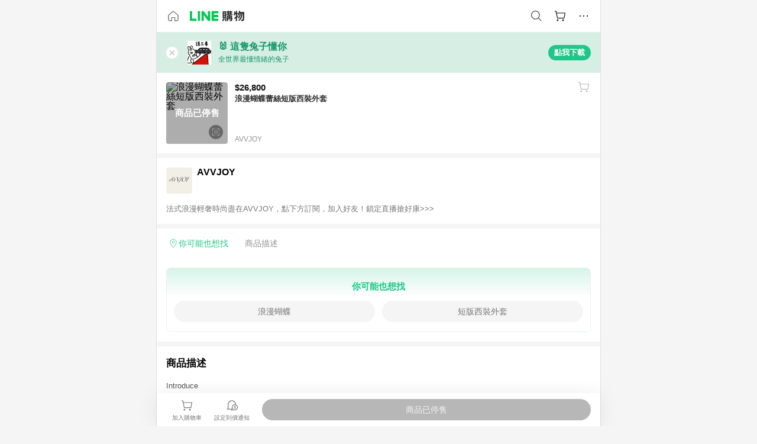

--- FILE ---
content_type: text/html;charset=utf-8
request_url: https://buy.line.me/product/340051/40995887?keyword=%E7%9F%AD%E7%89%88+%E8%A5%BF%E8%A3%9D%E5%A4%96%E5%A5%97
body_size: 13902
content:
<!DOCTYPE html><html  lang="zh-Hant" class="chrome"><head><meta charset="utf-8">
<meta name="viewport" content="width=device-width, initial-scale=1.0, maximum-scale=1.0, user-scalable=0, viewport-fit=cover">
<title>浪漫蝴蝶蕾絲短版西裝外套推薦 | AVVJOY | LINE購物</title>
<link rel="preconnect" href="https://shopping.line-scdn.net">
<link rel="preconnect" href="https://obs.line-scdn.net">
<link rel="preconnect" href="https://buy-obs.line-scdn.net">
<link integrity="sha384-RRbhlMlOgLB9ZDHCBHLAd7vR3y6cAMI5qlt1Lf4stEpK5p86whH24fMxQuIlWAmr" rel="stylesheet" href="/assets/style.B5luz4J9.css" crossorigin>
<link rel="preload" as="image" href="https://shopping.line-scdn.net/0hcznQ9-qjPFVTKC_r6upDAg11ICQ7XmVCLBAmdyRtfDclGTJWMClyWypfJjcIQjB_M0o1SClUajUhaHh4MC57WARDYgQbbyBTJBs2TA9bJDY1ZH9oJDovYxMpKw/w360">
<link integrity="sha384-H06V2BNTmfZObEaPR1ALgzdp1WP75mdyYCQ1DzzwQxnqMygAkXNZTZihs8YbJHct" rel="modulepreload" as="script" crossorigin href="/assets/D9QUfhx1.js">
<link integrity="sha384-z8fdcEs82Z9VbHdlohRAbWwrZbuOZ1FZWE0BeAnWajfO+Kln0OfcwCVEhfeLl7FJ" rel="modulepreload" as="script" crossorigin href="/assets/CJifafDl.js">
<link integrity="sha384-EpZkfWsBPYLQt88oUFaa63kWrxgNeAuFfDrvUtwExPdrDfXEGLgildCKLKajfaxt" rel="modulepreload" as="script" crossorigin href="/assets/BRVHw9_s.js">
<link integrity="sha384-Y5UcckpErxEuFfM7Sl3Etjcicr7T2R6hMtPhJMjAzeB4wEN8kfDcA3lBconvZg4u" rel="modulepreload" as="script" crossorigin href="/assets/Bc3qEXj0.js">
<link integrity="sha384-EmQIoNeQxnmHzCZidFZNi86Ee2OGxldOC71/6PGEuynppIms8hKZprGY7nhkTWsw" rel="modulepreload" as="script" crossorigin href="/assets/ocHzyIwC.js">
<link integrity="sha384-c88OqDlnmkOIrBYB0ixNHoJ9zQbGG432CB+EUJluRi5PXeQSMUrDCOIVOWxStqSC" rel="modulepreload" as="script" crossorigin href="/assets/DsY3ErVd.js">
<link integrity="sha384-1zdu/GiWiASSYFj0Dtv29ME0tZHGeeL3C1O4UdmJtRyZH56LwhzM3CQhvKZ5O7UM" rel="modulepreload" as="script" crossorigin href="/assets/HV3D5lod.js">
<link integrity="sha384-mLgTZYoRV69m7DsvOWcBUIOEcguI8RaMgoQJujymdHqYvV8ctVp5YyYGPyp/jYge" rel="modulepreload" as="script" crossorigin href="/assets/BHw9w9sM.js">
<link integrity="sha384-VbO4+EFwpYmyYLskueBKrF61TpEIlcIc2y91YEhf5Cq6Rh7WjfEXySry2BFo1DPh" rel="modulepreload" as="script" crossorigin href="/assets/4KTPYc66.js">
<link integrity="sha384-EM/+MD8vUfFdk4mR7a11+1YFWJIMtInKiICSirpJWbu0Gm8PFPJGJ3uPjIvAjl5Y" rel="modulepreload" as="script" crossorigin href="/assets/A7pdzCvD.js">
<link integrity="sha384-S0jPJg5fN7el1yK3WyUBdRWW81TxfGcUjIL7saKxD2V1F434nDt8tdKKIwjWSqMx" rel="modulepreload" as="script" crossorigin href="/assets/BrtczYKr.js">
<link integrity="sha384-6hh+pAb+yyz6a+fmOL0h7Pv7sO5y0bEF2wRPiUr3M8avWrxUrBgUQYdfIUrP5Ex1" rel="modulepreload" as="script" crossorigin href="/assets/Du-0PFd_.js">
<link integrity="sha384-xZuwEwoZSK1dzeLTy9jUxmLw22sryhCrirMq/+eVfPt6qwKDNE3rhB5v6M/eXFmL" rel="modulepreload" as="script" crossorigin href="/assets/CQy-4ooD.js">
<link integrity="sha384-F85Xa+LiPmOQHfmQWKhAXI//6iZTArcngkzjdc/e29w2RRhdb8NsP4z+GGp2iO5g" rel="modulepreload" as="script" crossorigin href="/assets/DsapwRds.js">
<link integrity="sha384-MZxJMoJH75/+Ojx4ki0Rg5IBlsvw10qNG8wukyCoMjWiIYjTTIGjDcQfr5vsO/7L" rel="modulepreload" as="script" crossorigin href="/assets/BWo-x0dm.js">
<link integrity="sha384-3ZjYyhRUB3kgAHSawYOtLw+EhwWUZcaIjqqyE0h9xsNHdmbnHgQnO8msHLjA6Hyl" rel="modulepreload" as="script" crossorigin href="/assets/5RSQ7hN8.js">
<link integrity="sha384-mbCuctK2k7xoX7mLrNzfwjcf/PjtDmlEz8895Pl+s5OljkbFKMLxlOZYDiRKyfBo" rel="modulepreload" as="script" crossorigin href="/assets/C9GZpeN-.js">
<link integrity="sha384-ulDPMqSqtQIG21OLPePuP8uRgdCkBV+S3QGtFJXzH1fL38tfNGqlR788aczUdHKO" rel="modulepreload" as="script" crossorigin href="/assets/3s6Ar3fY.js">
<link integrity="sha384-w72aUpRE+q9USmWbKTvVU29NoK2Uujo22lk7YuIO2WWRZurdfU8JBd+n1/Hn+Ldi" rel="modulepreload" as="script" crossorigin href="/assets/D4Xwuvqs.js">
<link integrity="sha384-GEsRkuHIxdiZDSA1r3YgP0m2YSeBOd0FfWiJ+Gs+9inlrRgbuNFDpCpTqq2ZnjTK" rel="modulepreload" as="script" crossorigin href="/assets/DGlww-Qj.js">
<link integrity="sha384-opTVLu6VS+vYEkrBBn6ovyUf+Ajlitbw8svsUyvGL05pElD+zwZxdW9qQZEQfKQV" rel="modulepreload" as="script" crossorigin href="/assets/DUHc9exq.js">
<link integrity="sha384-w5vEkeCoKOkEYpTDv5MC4VpbMlTGTLMZk1NW0QP64jhwRa1/KkeuCgVV1R0NnaLI" rel="modulepreload" as="script" crossorigin href="/assets/D1yNY8SZ.js">
<link integrity="sha384-p0SG5Hi7O1rhjx2mAQVLTbdCTb8CYY1JjAl57QsNyd0Gb0Dex+p0+ehbZemrPwEX" rel="modulepreload" as="script" crossorigin href="/assets/Dq4DM7B4.js">
<link integrity="sha384-VrduCxmz1e04vHpq9wP2YP49wPtLchFeebyot+D1JiRJPtEyRzRaxZsu+zXGCG/b" rel="modulepreload" as="script" crossorigin href="/assets/BrPHMzF7.js">
<link integrity="sha384-dOQ4cuo5cHQSrcak4dYJkcOtRulM6EOMBZlB152oRZSTsg7r6PTFpJofohPmWp7f" rel="modulepreload" as="script" crossorigin href="/assets/34TD_PPe.js">
<link integrity="sha384-UmVBhL8EZKURTQd0yuh9/ucqzjuKr8bfRGxRdOsG829eUdACBxcuIVFi9FIfsweZ" rel="modulepreload" as="script" crossorigin href="/assets/BcYFXwwb.js">
<link integrity="sha384-C7Jm2mgDd4tmk8luxh0xtOKF6ItHL3MYv04nA+NVDWO3jNCYiAXKIB30VTbiAdJA" rel="modulepreload" as="script" crossorigin href="/assets/B1GycNi2.js">
<link integrity="sha384-XhsVRS6NqRQjhvJ3IGRwnX2M0lbru+M9Jpw4KMcJETMu5Co4H8GO+G9++KIzwB58" rel="modulepreload" as="script" crossorigin href="/assets/BbeRj8oU.js">
<link integrity="sha384-EFaa2K2YoCKbg16MJXH4hmT53sQWEmzksozrjL9cogVQGm7babEL/fWROajb5ImK" rel="modulepreload" as="script" crossorigin href="/assets/CuTSBGhD.js">
<script src="https://static.line-scdn.net/liff/edge/2/sdk.js" defer data-hid="liff"></script>
<link rel="prefetch" as="image" type="image/png" href="/assets/ico-AIPrice--light.DBIYnsEs.png">
<link rel="prefetch" as="image" type="image/png" href="/assets/ico-AIPrice--dark.C7eYdi9Z.png">
<link rel="prefetch" as="image" type="image/png" href="/assets/ico-social108-line.Kg5Ad751.png">
<link rel="prefetch" as="image" type="image/png" href="/assets/ico-social108-fb.t9leBe85.png">
<link rel="prefetch" as="image" type="image/png" href="/assets/ico-social108-url.k_GOwe6c.png">
<link rel="prefetch" as="image" type="image/svg+xml" href="/assets/ico-navbar-home--black.rvetcKm_.svg">
<link rel="prefetch" as="image" type="image/svg+xml" href="/assets/ico-glass.B9b_u7qf.svg">
<link rel="prefetch" as="image" type="image/svg+xml" href="/assets/ico-product-like--black.R8gay-KN.svg">
<link rel="prefetch" as="image" type="image/svg+xml" href="/assets/ico-clock.CRfZodhE.svg">
<link rel="prefetch" as="image" type="image/png" href="/assets/favorite_img1.Dpi7Wrpc.png">
<link rel="prefetch" as="image" type="image/png" href="/assets/img-shoppingCart.2pyXJ4-e.png">
<link rel="prefetch" as="image" type="image/svg+xml" href="/assets/loading.D9q3AnIC.svg">
<link rel="prefetch" as="image" type="image/svg+xml" href="/assets/loading_big.Cu1Hp-nL.svg">
<link rel="prefetch" as="image" type="image/svg+xml" href="/assets/loading_white.CPnzDYu_.svg">
<link rel="prefetch" as="image" type="image/svg+xml" href="/assets/loading_white_big.BWd4BJ3W.svg">
<link rel="prefetch" as="image" type="image/png" href="/assets/img-error.DwjqFPrn.png">
<link rel="prefetch" as="image" type="image/png" href="/assets/img-priceTrackerTutorial--step1.CCKIm-vN.png">
<link rel="prefetch" as="image" type="image/png" href="/assets/img-priceTrackerTutorial--step2.DYym_dnR.png">
<link rel="prefetch" as="image" type="image/png" href="/assets/img-priceTrackerTutorial--step3.BYe8Y216.png">
<link rel="prefetch" as="image" type="image/png" href="/assets/img-priceTrackerTutorial--step4.C4vthmjI.png">
<link rel="prefetch" as="image" type="image/png" href="/assets/img-tips-transferinfo.ElFsZNPa.png">
<link rel="prefetch" as="image" type="image/png" href="/assets/ico-tutorial-linepoints.DxmGtkDv.png">
<link rel="prefetch" as="image" type="image/png" href="/assets/ico-tutorial-lowprice.BY6GCV4e.png">
<link rel="prefetch" as="image" type="image/png" href="/assets/ico-tutorial-savemoney.DuUdrL5v.png">
<link rel="prefetch" as="image" type="image/png" href="/assets/ico-tutorial-benefit.T1eTBBAv.png">
<link rel="prefetch" as="image" type="image/png" href="/assets/img-linepoint-step1.BQkKHcGR.png">
<link rel="prefetch" as="image" type="image/png" href="/assets/img-linepoint-step2.DoDZehq4.png">
<link rel="prefetch" as="image" type="image/png" href="/assets/img-linepoint-step3.DqhkqNI8.png">
<link rel="prefetch" as="image" type="image/png" href="/assets/img-tutorial-angpauinfo.C691D31o.png">
<link rel="prefetch" as="image" type="image/png" href="/assets/img-angpau-step1.Choa-Nah.png">
<link rel="prefetch" as="image" type="image/png" href="/assets/img-angpau-step2.fOOUmOrQ.png">
<link rel="prefetch" as="image" type="image/png" href="/assets/img-angpau-step3.DXVOzogX.png">
<link rel="prefetch" as="image" type="image/png" href="/assets/img-angpau-step4.hBrkGnJz.png">
<link rel="prefetch" as="image" type="image/png" href="/assets/ico-tutorialHongbao.DGh0-HQ3.png">
<link rel="prefetch" as="image" type="image/png" href="/assets/img-tutorial-missioninfo.C-SATwqO.png">
<link rel="prefetch" as="image" type="image/png" href="/assets/ico-tutorialMission.DfTvKlPf.png">
<link rel="prefetch" as="image" type="image/png" href="/assets/img-tips-quota.VCNhqGxs.png">
<link rel="prefetch" as="image" type="image/png" href="/assets/img-tutorial-monthlybuyinfo.BOFEwRbW.png">
<link rel="prefetch" as="image" type="image/png" href="/assets/ico-tutorial-monthlybuyCart.qZCLjCL2.png">
<link rel="prefetch" as="image" type="image/png" href="/assets/ico-tutorial-monthlybuyCheck.CUtUT1Rq.png">
<link rel="prefetch" as="image" type="image/png" href="/assets/img-monthlybuy-step1.cqlPuECQ.png">
<link rel="prefetch" as="image" type="image/png" href="/assets/img-monthlybuy-step2.BDi3eOp1.png">
<link rel="prefetch" as="image" type="image/png" href="/assets/img-monthlybuy-step3.D7J2Pm6_.png">
<link rel="prefetch" as="image" type="image/png" href="/assets/img-monthlybuy-step4.D0_Dqac8.png">
<link rel="prefetch" as="image" type="image/png" href="/assets/ico-tutorialMonthlybuy.K1GCo0qF.png">
<link rel="prefetch" as="image" type="image/png" href="/assets/ico-tutorial-priviledge1.xvbEMEh0.png">
<link rel="prefetch" as="image" type="image/png" href="/assets/ico-tutorial-priviledge2.CCgQq_9g.png">
<link rel="prefetch" as="image" type="image/png" href="/assets/ico-tutorial-priviledge3.C4Z4uf-h.png">
<link rel="prefetch" as="image" type="image/png" href="/assets/ico-tutorial-priviledge4.DSyXnJ5T.png">
<link rel="prefetch" as="image" type="image/png" href="/assets/img-tutorial-passportinfo.BzBrDoPg.png">
<link rel="prefetch" as="image" type="image/png" href="/assets/ico-tutorialPassport.CKyw9_Hr.png">
<link rel="prefetch" as="image" type="image/svg+xml" href="/assets/img-unrecognizableProductDefault.CyRpUHyn.svg">
<link rel="prefetch" as="image" type="image/svg+xml" href="/assets/img-noCopMerchantDefault.DIDmNaBz.svg">
<link rel="prefetch" as="image" type="image/png" href="/assets/og_image.Dc0El0ue.png">
<link rel="prefetch" as="image" type="image/png" href="/assets/favicon-32x32.CERNqo6f.png">
<link rel="prefetch" as="image" type="image/png" href="/assets/favicon-16x16.DsIZ3wwF.png">
<link rel="prefetch" as="image" type="image/x-icon" href="/assets/favicon.CW2t5flA.ico">
<link rel="prefetch" as="image" type="image/png" href="/assets/apple-touch-icon.BVJpEzX5.png">
<link rel="prefetch" as="image" type="image/svg+xml" href="/assets/safari-pinned-tab.Bfe6lB9P.svg">
<link rel="prefetch" as="image" type="image/svg+xml" href="/assets/badge-parity.DoTzVVDB.svg">
<link rel="prefetch" as="image" type="image/svg+xml" href="/assets/badge-fresh.C0DVF-gn.svg">
<link rel="prefetch" as="image" type="image/svg+xml" href="/assets/badge-newStore.Cg1pHwnu.svg">
<link rel="prefetch" as="image" type="image/svg+xml" href="/assets/badge-ranking.Bk2qrM48.svg">
<link rel="prefetch" as="image" type="image/svg+xml" href="/assets/badge-rush.BTygeurn.svg">
<link rel="prefetch" as="image" type="image/svg+xml" href="/assets/badge-hotSearch.BNmm1d9W.svg">
<link rel="prefetch" as="image" type="image/svg+xml" href="/assets/badge-recommendation.CkDV9CeC.svg">
<link rel="prefetch" as="image" type="image/svg+xml" href="/assets/badge-showLowerPrice.VgEbcxW2.svg">
<link rel="prefetch" as="image" type="image/png" href="/assets/img-angpauCircle.zsfDvmnf.png">
<link rel="prefetch" as="image" type="image/svg+xml" href="/assets/ico-shoppingNoteEntry-default--black.DD5vC7JS.svg">
<link rel="prefetch" as="image" type="image/svg+xml" href="/assets/ico-shoppingNoteEntry-default--white.O30l9mZp.svg">
<link rel="prefetch" as="image" type="image/svg+xml" href="/assets/ico-shoppingBag.kJOU3R3r.svg">
<link rel="prefetch" as="image" type="image/svg+xml" href="/assets/ico-shoppingNote.CYf5R6p8.svg">
<link rel="prefetch" as="image" type="image/svg+xml" href="/assets/img-logo--colorful.D_usoKOi.svg">
<link rel="prefetch" as="image" type="image/svg+xml" href="/assets/ico-arrow--leftBlack.CnoHEo6X.svg">
<link rel="prefetch" as="image" type="image/svg+xml" href="/assets/ico-outlined-homepageBlack.D_Bu0PkT.svg">
<link rel="prefetch" as="image" type="image/svg+xml" href="/assets/ico-bell--black.rDjO1CtY.svg">
<link rel="prefetch" as="image" type="image/svg+xml" href="/assets/ico-cartDarkGray.B0_Zm9Er.svg">
<link rel="prefetch" as="image" type="image/svg+xml" href="/assets/ico-glassDeepGrey.4HBuXfpO.svg">
<link rel="prefetch" as="image" type="image/svg+xml" href="/assets/ico-menu--black.DIw2ISWO.svg">
<link rel="prefetch" as="image" type="image/svg+xml" href="/assets/ico-close--black.C0D_WCjI.svg">
<link rel="prefetch" as="image" type="image/svg+xml" href="/assets/ico-barcodeBlack.EMGqZUEa.svg">
<link rel="prefetch" as="image" type="image/svg+xml" href="/assets/img-logo--white.ws-OQZLF.svg">
<link rel="prefetch" as="image" type="image/svg+xml" href="/assets/ico-arrow--leftWhite2.DisqKg3Y.svg">
<link rel="prefetch" as="image" type="image/svg+xml" href="/assets/ico-outlined-homepageWhite.0N_nKCXb.svg">
<link rel="prefetch" as="image" type="image/svg+xml" href="/assets/ico-bell--white.As7mgZX1.svg">
<link rel="prefetch" as="image" type="image/svg+xml" href="/assets/ico-cart.BCosiCm-.svg">
<link rel="prefetch" as="image" type="image/svg+xml" href="/assets/ico-glassWhite.DjoHr4D6.svg">
<link rel="prefetch" as="image" type="image/svg+xml" href="/assets/ico-menu--white.D5XWMDLz.svg">
<link rel="prefetch" as="image" type="image/svg+xml" href="/assets/ico-close--white.BH9pt9aA.svg">
<link rel="prefetch" as="image" type="image/svg+xml" href="/assets/ico-barcodeWhite.9e_7wgQd.svg">
<link rel="prefetch" as="image" type="image/svg+xml" href="/assets/ico-close--button.DlQeO4mx.svg">
<link rel="prefetch" as="image" type="image/png" href="/assets/ico-goUp.9ngTY99_.png">
<link rel="prefetch" as="image" type="image/svg+xml" href="/assets/ico-navbar-home.pTdx6kH8.svg">
<link rel="prefetch" as="image" type="image/svg+xml" href="/assets/ico-navbar-homeOn.BXKY35o-.svg">
<link rel="prefetch" as="image" type="image/svg+xml" href="/assets/ico-navbar-brand.DSm8Mb_j.svg">
<link rel="prefetch" as="image" type="image/svg+xml" href="/assets/ico-navbar-brandOn.BGbRYYkS.svg">
<link rel="prefetch" as="image" type="image/svg+xml" href="/assets/ico-navbar-benefit.CVpFf2LJ.svg">
<link rel="prefetch" as="image" type="image/svg+xml" href="/assets/ico-navbar-benefitOn.CMjzQK5w.svg">
<link rel="prefetch" as="image" type="image/svg+xml" href="/assets/ico-navbar-special.Bv7eUmCf.svg">
<link rel="prefetch" as="image" type="image/svg+xml" href="/assets/ico-navbar-specialOn.CA8QWgEz.svg">
<link rel="prefetch" as="image" type="image/svg+xml" href="/assets/ico-navbar-account.D_JBbAaL.svg">
<link rel="prefetch" as="image" type="image/svg+xml" href="/assets/ico-navbar-accountOn.lN8Sl9dl.svg">
<link rel="prefetch" as="image" type="image/svg+xml" href="/assets/img-recommend.KMJbq0_8.svg">
<link rel="prefetch" as="image" type="image/svg+xml" href="/assets/img-totop.B59KCYmN.svg">
<link rel="prefetch" as="image" type="image/svg+xml" href="/assets/ico-arrow--left777777.CiUgt2Xu.svg">
<link rel="prefetch" as="image" type="image/png" href="/assets/ico-social50-line.BRshQTKT.png">
<link rel="prefetch" as="image" type="image/png" href="/assets/ico-social50-fb.BBsgz-Qv.png">
<link rel="prefetch" as="image" type="image/png" href="/assets/ico-social50-url.CMtwK1k1.png">
<link rel="prefetch" as="image" type="image/png" href="/assets/ico-social72-line.BEYufS0u.png">
<link rel="prefetch" as="image" type="image/png" href="/assets/ico-social72-fb.CngPcpDD.png">
<link rel="prefetch" as="image" type="image/png" href="/assets/ico-social72-url.BsnljhuG.png">
<link rel="prefetch" as="image" type="image/svg+xml" href="/assets/ico-ok.Bx9Y-ieW.svg">
<link rel="prefetch" as="image" type="image/svg+xml" href="/assets/ico-okOn.CVd3fBBN.svg">
<link rel="prefetch" as="image" type="image/svg+xml" href="/assets/ico-check-green.BLcA-ro-.svg">
<link rel="prefetch" as="image" type="image/png" href="/assets/favorite_bg.BuLA8s9V.png">
<link rel="prefetch" as="image" type="image/svg+xml" href="/assets/ico-checkedWhite.CSrkc97X.svg">
<link rel="prefetch" as="image" type="image/svg+xml" href="/assets/ico-checkedGray.Tvl1Ks0l.svg">
<link rel="prefetch" as="image" type="image/svg+xml" href="/assets/ico-loading--white.5G4YHqfR.svg">
<link rel="prefetch" as="image" type="image/svg+xml" href="/assets/ico-arrow--right.CNWSdj0U.svg">
<link rel="prefetch" as="image" type="image/svg+xml" href="/assets/ico-cartOrange.BJckGTg5.svg">
<link rel="prefetch" as="image" type="image/svg+xml" href="/assets/ico-shop--white.DULimFDL.svg">
<link rel="prefetch" as="image" type="image/png" href="/assets/img-AIpriceWithSpotLight.hjXHnhT5.png">
<link rel="prefetch" as="image" type="image/svg+xml" href="/assets/ico-calendarWhite.B-rHPhUf.svg">
<link rel="prefetch" as="image" type="image/svg+xml" href="/assets/ico-settingPriceAlertBell--white.CWhCFx-a.svg">
<link rel="prefetch" as="image" type="image/svg+xml" href="/assets/ico-arrow--rightGray.CoWdCWie.svg">
<link rel="prefetch" as="image" type="image/svg+xml" href="/assets/ico-point--green.C6QozQX8.svg">
<link rel="prefetch" as="image" type="image/svg+xml" href="/assets/ico-point--gray.CwT7ymaW.svg">
<link rel="prefetch" as="image" type="image/svg+xml" href="/assets/img-radarGreen.CN93xa6Z.svg">
<link rel="prefetch" as="image" type="image/svg+xml" href="/assets/ico-cancel--grey.y20wjKk9.svg">
<link rel="prefetch" as="image" type="image/svg+xml" href="/assets/ico-arrow--downGreen.DamuGg1d.svg">
<link rel="prefetch" as="image" type="image/svg+xml" href="/assets/ico-issueBlue.Cv_EvCnD.svg">
<link rel="prefetch" as="image" type="image/svg+xml" href="/assets/ico-settingPriceAlertBell--green.DGhGrK5M.svg">
<link rel="prefetch" as="image" type="image/svg+xml" href="/assets/ico-arrow--rightBlack.C_lxOHQh.svg">
<link rel="prefetch" as="image" type="image/svg+xml" href="/assets/ico-questionMarkGrey.EX5aKzhd.svg">
<link rel="prefetch" as="image" type="image/svg+xml" href="/assets/ico-point--white.DiQtpN6g.svg">
<link rel="prefetch" as="image" type="image/svg+xml" href="/assets/img-presentBox--green.TVcvGSjo.svg">
<link rel="prefetch" as="image" type="image/svg+xml" href="/assets/ico-exclamation-green.C22jQFzh.svg">
<link rel="prefetch" as="image" type="image/png" href="/assets/img-tutorial-newbuyerAngpau.IQc2VBXm.png">
<link rel="prefetch" as="image" type="image/png" href="/assets/ico-tutorial-newbuyerAngpau.BF2RphfN.png">
<link rel="prefetch" as="image" type="image/svg+xml" href="/assets/ico-arrow--downGreyLight.-PxCy2F4.svg">
<link rel="prefetch" as="image" type="image/png" href="/assets/img-tutorial-bannerLinepoint.DSRIAVpU.png">
<link rel="prefetch" as="image" type="image/svg+xml" href="/assets/ico-arrow--downGreyDeep.Dy_jgCzs.svg">
<link rel="prefetch" as="image" type="image/png" href="/assets/img-tutorialTopimg.BVwuYd1V.png">
<link rel="prefetch" as="image" type="image/svg+xml" href="/assets/ico-trashCanRed.DFMeqfHR.svg">
<link rel="prefetch" as="image" type="image/svg+xml" href="/assets/img-loading.DAd8vyWK.svg">
<link rel="prefetch" as="image" type="image/svg+xml" href="/assets/ico-photo000000.5FvFntbr.svg">
<link rel="prefetch" as="image" type="image/svg+xml" href="/assets/ico-pen000000.DBRHNis3.svg">
<link rel="prefetch" as="image" type="image/svg+xml" href="/assets/ico-tag000000.Denfp1DR.svg">
<link rel="prefetch" as="image" type="image/svg+xml" href="/assets/ico-dollar000000.BBxnChPV.svg">
<link rel="prefetch" as="image" type="image/svg+xml" href="/assets/ico-cancelWhiteA20.6tHz8eS3.svg">
<link rel="prefetch" as="image" type="image/svg+xml" href="/assets/ico-arrow--down111111bold.DB1gtSeb.svg">
<link rel="prefetch" as="image" type="image/svg+xml" href="/assets/ico-exclamationMarkGrey.CEgQ3w61.svg">
<link rel="prefetch" as="image" type="image/svg+xml" href="/assets/ico-creditCard.MO3Wkm5M.svg">
<link rel="prefetch" as="image" type="image/svg+xml" href="/assets/ico-user.D7s6ESw9.svg">
<link rel="prefetch" as="image" type="image/svg+xml" href="/assets/ico-coinBlack.Ct9QrHk9.svg">
<link rel="prefetch" as="image" type="image/svg+xml" href="/assets/ico-couponPercentage.CIm48I56.svg">
<link rel="prefetch" as="image" type="image/svg+xml" href="/assets/ico-signIn.RQuDDcX3.svg">
<link rel="prefetch" as="image" type="image/svg+xml" href="/assets/ico-lineDelima._tfoT26-.svg">
<link rel="prefetch" as="image" type="image/svg+xml" href="/assets/ico-creditCardWhite.BkVg_c6S.svg">
<link rel="prefetch" as="image" type="image/svg+xml" href="/assets/ico-userWhite.IJSphSZp.svg">
<link rel="prefetch" as="image" type="image/svg+xml" href="/assets/ico-coinWhite.t-RxNaGa.svg">
<link rel="prefetch" as="image" type="image/svg+xml" href="/assets/ico-couponPercentageWhite.CD6BGOfi.svg">
<link rel="prefetch" as="image" type="image/svg+xml" href="/assets/ico-signInWhite.EeTUhtJC.svg">
<link rel="prefetch" as="image" type="image/svg+xml" href="/assets/ico-lineDelimaWhite.Y-PHdCqD.svg">
<link rel="prefetch" as="image" type="image/svg+xml" href="/assets/ico-uploadImage1EC687.DaaQVrkB.svg">
<link rel="prefetch" as="image" type="image/svg+xml" href="/assets/img-notebannerBg.CsLcSsSa.svg">
<link rel="prefetch" as="image" type="image/svg+xml" href="/assets/ico-shoppingNoteBlack.BzRwSPw5.svg">
<link rel="prefetch" as="image" type="image/svg+xml" href="/assets/ico-pen949494.BZVhkxZe.svg">
<link rel="prefetch" as="image" type="image/svg+xml" href="/assets/ico-outlink111111.DD33-WtY.svg">
<link rel="prefetch" as="image" type="image/svg+xml" href="/assets/ico-arrow--right111111.q8YJKxfQ.svg">
<link rel="prefetch" as="image" type="image/svg+xml" href="/assets/ico-plus111111.m8dDflS3.svg">
<link rel="prefetch" as="image" type="image/svg+xml" href="/assets/ico-plusc8c8c8.Wh1N6N8x.svg">
<link rel="prefetch" as="image" type="image/svg+xml" href="/assets/ico-angpau.T5T0hVop.svg">
<link rel="prefetch" as="image" type="image/svg+xml" href="/assets/ico-angpauMonochrome.DhKf0X6A.svg">
<link rel="prefetch" as="image" type="image/svg+xml" href="/assets/ico-rewardMission.CqGtjBsp.svg">
<link rel="prefetch" as="image" type="image/svg+xml" href="/assets/icon_missionDisable.BO9SDy4V.svg">
<link rel="prefetch" as="image" type="image/svg+xml" href="/assets/ico-penC8C8C8.Do7VrS4u.svg">
<link rel="prefetch" as="image" type="image/svg+xml" href="/assets/ico-okFF5B57.ClNzYsMv.svg">
<link rel="prefetch" as="image" type="image/png" href="/assets/bg-hotSearch-right.DrLYAb6T.png">
<link rel="prefetch" as="image" type="image/png" href="/assets/bg-hotSearch-left.BPZujni4.png">
<link rel="prefetch" as="script" crossorigin href="/assets/URHNVWlD.js">
<link rel="prefetch" as="script" crossorigin href="/assets/BGuUxEhy.js">
<link rel="prefetch" as="script" crossorigin href="/assets/ubTdzax2.js">
<link rel="prefetch" as="script" crossorigin href="/assets/DayJJwqV.js">
<link rel="prefetch" as="script" crossorigin href="/assets/BXZcsJlh.js">
<link rel="prefetch" as="script" crossorigin href="/assets/D6dj2eE7.js">
<link rel="prefetch" as="script" crossorigin href="/assets/BcAaGpei.js">
<link rel="prefetch" as="script" crossorigin href="/assets/D1aqi_NQ.js">
<link rel="prefetch" as="script" crossorigin href="/assets/BNF_aRAY.js">
<link rel="prefetch" as="script" crossorigin href="/assets/CK3-thgt.js">
<link rel="prefetch" as="image" type="image/svg+xml" href="/assets/ico-navbar-categoryOn.BT6ruzlk.svg">
<link rel="prefetch" as="image" type="image/svg+xml" href="/assets/img-angpau.FmLdLkvD.svg">
<link rel="prefetch" as="image" type="image/svg+xml" href="/assets/img-lowerPriceText.B9sycJ2j.svg">
<link rel="prefetch" as="image" type="image/svg+xml" href="/assets/img-allFullStamp.BKwEGvce.svg">
<link rel="prefetch" as="image" type="image/png" href="/assets/badge-bestTiming.CXJDr1_1.png">
<link rel="prefetch" as="image" type="image/svg+xml" href="/assets/ico-bell--grey.CVZtyURQ.svg">
<link rel="prefetch" as="image" type="image/svg+xml" href="/assets/ico-bell--green.BjLIXZQX.svg">
<link rel="prefetch" as="image" type="image/gif" href="/assets/img-badgeBg.GFu2V2pV.gif">
<link rel="prefetch" as="image" type="image/png" href="/assets/ico-entryAngpau.BY7xqj1H.png">
<link rel="prefetch" as="image" type="image/png" href="/assets/ico-entryFirstTimerBuy.CSKtfg0q.png">
<link rel="prefetch" as="image" type="image/png" href="/assets/ico-entryRegularShopping.iBG3AS9F.png">
<link rel="prefetch" as="image" type="image/png" href="/assets/rank_1.DGWx_WX6.png">
<link rel="prefetch" as="image" type="image/png" href="/assets/rank_2.BZoQ1Ylf.png">
<link rel="prefetch" as="image" type="image/png" href="/assets/rank_3.D4miq1ro.png">
<link rel="prefetch" as="image" type="image/png" href="/assets/rank_4.CZlnCNsm.png">
<link rel="prefetch" as="image" type="image/png" href="/assets/rank_5.CHTRhhzc.png">
<link rel="prefetch" as="image" type="image/png" href="/assets/rank_6.xT_aAa5U.png">
<link rel="prefetch" as="image" type="image/png" href="/assets/rank_7.BhBPxHHN.png">
<link rel="prefetch" as="image" type="image/png" href="/assets/rank_8.BWY3qQi4.png">
<link rel="prefetch" as="image" type="image/png" href="/assets/rank_9.CX4IY0_P.png">
<link rel="prefetch" as="image" type="image/png" href="/assets/rank_10.ByWKecS-.png">
<link rel="prefetch" as="image" type="image/png" href="/assets/badge-waitBePaid.D6A37hwP.png">
<link rel="prefetch" as="image" type="image/svg+xml" href="/assets/badge-commercial.DH5N_pEF.svg">
<link rel="prefetch" as="image" type="image/svg+xml" href="/assets/ico-fire.DUEfKXq5.svg">
<link rel="prefetch" as="image" type="image/png" href="/assets/ico-cart-like--heartbeat.BhSG233-.png">
<link rel="prefetch" as="image" type="image/png" href="/assets/ico-product-like--heartbeat.DLzkncHw.png">
<link rel="prefetch" as="image" type="image/svg+xml" href="/assets/ico-shoppingNoteB7B7B7.BhHnpug5.svg">
<link rel="prefetch" as="image" type="image/svg+xml" href="/assets/ico-shoppingNote--selected.DZluD8K6.svg">
<link rel="prefetch" as="image" type="image/svg+xml" href="/assets/ico-shoppingNote777777.CblRvGvO.svg">
<link rel="prefetch" as="image" type="image/svg+xml" href="/assets/ico-product-like.xTa1aUAx.svg">
<link rel="prefetch" as="image" type="image/svg+xml" href="/assets/ico-product-liked.CuLQs_Nv.svg">
<link rel="prefetch" as="image" type="image/svg+xml" href="/assets/ico-product-like--white.D0MeNH-k.svg">
<link rel="prefetch" as="image" type="image/svg+xml" href="/assets/ico-cartGray.CWkBJ-Sp.svg">
<link rel="prefetch" as="image" type="image/svg+xml" href="/assets/ico-cartBlack--bottom.BUej1hUO.svg">
<link rel="prefetch" as="image" type="image/svg+xml" href="/assets/ico-cartOrange--bottom.B5ZBhwRt.svg">
<link rel="prefetch" as="image" type="image/svg+xml" href="/assets/badge-store--boxType.B9MdYrIc.svg">
<link rel="prefetch" as="image" type="image/svg+xml" href="/assets/badge-store.BxS3T5LF.svg">
<link rel="prefetch" as="image" type="image/svg+xml" href="/assets/badge-gift--boxType.D_d51sJ0.svg">
<link rel="prefetch" as="image" type="image/svg+xml" href="/assets/badge-gift.S-K2wspb.svg">
<link rel="prefetch" as="image" type="image/svg+xml" href="/assets/ico-shoppingLens.oyB_I5Qj.svg">
<link rel="prefetch" as="image" type="image/svg+xml" href="/assets/ico-share.C3pSXDao.svg">
<link rel="prefetch" as="image" type="image/svg+xml" href="/assets/ico-addFriend.Ums4xyGk.svg">
<link rel="prefetch" as="image" type="image/svg+xml" href="/assets/ico-settingPriceAlertBell--grey.8YI4mhGV.svg">
<link rel="prefetch" as="image" type="image/svg+xml" href="/assets/ico-editPriceAlertBell--green.yx0w76OW.svg">
<link rel="prefetch" as="image" type="image/svg+xml" href="/assets/badge-direct.-_MmXx0U.svg">
<link rel="prefetch" as="image" type="image/svg+xml" href="/assets/line_payWhite.CeF-mufA.svg">
<link rel="prefetch" as="image" type="image/svg+xml" href="/assets/line_loginWhite.ChpHW_Sp.svg">
<link rel="prefetch" as="image" type="image/svg+xml" href="/assets/line_pointWhite.Bv3Y4AZB.svg">
<link rel="prefetch" as="image" type="image/svg+xml" href="/assets/ico-ai.BbwD8uvP.svg">
<link rel="prefetch" as="image" type="image/svg+xml" href="/assets/ico-point--grey.Dg8b4yyB.svg">
<link rel="prefetch" as="image" type="image/png" href="/assets/img-bestPriceBadge--short.Cc856gG1.png">
<link rel="prefetch" as="image" type="image/png" href="/assets/img-bestPriceBadge.fRPGm0dd.png">
<link rel="prefetch" as="image" type="image/png" href="/assets/ico-ai.ZVJ4hbF3.png">
<link rel="prefetch" as="image" type="image/svg+xml" href="/assets/ico-checkedGreen--bold.DzVb0O_a.svg">
<link rel="prefetch" as="image" type="image/svg+xml" href="/assets/ico-arrow--downWhite.CbCo2gZi.svg">
<link rel="prefetch" as="image" type="image/svg+xml" href="/assets/ico-landmarkWhite.DxGMDzlf.svg">
<link rel="prefetch" as="image" type="image/svg+xml" href="/assets/ico-landmarkGreen.C0v04Ctn.svg">
<link rel="prefetch" as="image" type="image/svg+xml" href="/assets/ico-landmarkBlue.CwEOCby7.svg">
<link rel="prefetch" as="image" type="image/svg+xml" href="/assets/ico-arrow--downBlue.C20Tikic.svg">
<link rel="prefetch" as="image" type="image/svg+xml" href="/assets/ico-arrow--rightGrayBold.D4AV8bOv.svg">
<link rel="prefetch" as="image" type="image/svg+xml" href="/assets/badge-media.BplkG1D_.svg">
<link rel="prefetch" as="image" type="image/svg+xml" href="/assets/badge-popular.B5YAjv1y.svg">
<link rel="prefetch" as="image" type="image/svg+xml" href="/assets/ico-eye--gray.BrDiTyri.svg">
<script data-hid="APOLLO_STATE">window.__APOLLO_STATE__ = {"ROOT_QUERY":{"__typename":"Query","activeOMOEvent":null,"clientConfig":{"__typename":"ClientConfig","enableExtensionPage":true,"disableGoogleSearch":false,"enableGA4EventToApp":false,"enableBestPriceFinderPage":true},"seoSettings({\"path\":\"https://buy.line.me/product/340051/40995887?keyword=%E7%9F%AD%E7%89%88+%E8%A5%BF%E8%A3%9D%E5%A4%96%E5%A5%97\"})":{"__typename":"SeoSettings","meta":null,"footer":null},"promotionBanners":[{"__typename":"PromotionBannerInfo","displayPage":"ARTICLE_PAGE","imageUrl":"https://buy-obs.line-scdn.net/0hkD-SXGwNNGsQKitXLD5LPEN-OAtvBC9peRQrE2dxa1hWRQ92fDpyDElMEQFWGRg8VxMHBWV1GlhGRRM1Rz4QDVRPHRtWRgs5eTkIRkpfCl9WUQNhfCl6Sw","title":"🐰 這隻兔子懂你","subtitle":"全世界最懂情緒的兔子","buttonText":"點我下載","buttonUrl":"https://buy.line.me/content/lineshoppingapp/"},{"__typename":"PromotionBannerInfo","displayPage":"VIDEO_PAGE","imageUrl":"https://buy-obs.line-scdn.net/0hkD-SXGwNNGsQKitXLD5LPEN-OAtvBC9peRQrE2dxa1hWRQ92fDpyDElMEQFWGRg8VxMHBWV1GlhGRRM1Rz4QDVRPHRtWRgs5eTkIRkpfCl9WUQNhfCl6Sw","title":"🐰 這隻兔子懂你","subtitle":"全世界最懂情緒的兔子","buttonText":"點我下載","buttonUrl":"https://buy.line.me/content/lineshoppingapp/"},{"__typename":"PromotionBannerInfo","displayPage":"PARTNER_PAGE","imageUrl":"https://buy-obs.line-scdn.net/0hkD-SXGwNNGsQKitXLD5LPEN-OAtvBC9peRQrE2dxa1hWRQ92fDpyDElMEQFWGRg8VxMHBWV1GlhGRRM1Rz4QDVRPHRtWRgs5eTkIRkpfCl9WUQNhfCl6Sw","title":"🐰 這隻兔子懂你","subtitle":"全世界最懂情緒的兔子","buttonText":"點我下載","buttonUrl":"https://buy.line.me/content/lineshoppingapp/"},{"__typename":"PromotionBannerInfo","displayPage":"PRODUCT_PAGE","imageUrl":"https://buy-obs.line-scdn.net/0hkD-SXGwNNGsQKitXLD5LPEN-OAtvBC9peRQrE2dxa1hWRQ92fDpyDElMEQFWGRg8VxMHBWV1GlhGRRM1Rz4QDVRPHRtWRgs5eTkIRkpfCl9WUQNhfCl6Sw","title":"🐰 這隻兔子懂你","subtitle":"全世界最懂情緒的兔子","buttonText":"點我下載","buttonUrl":"https://buy.line.me/content/lineshoppingapp/"},{"__typename":"PromotionBannerInfo","displayPage":"PRICE_PAGE","imageUrl":"https://buy-obs.line-scdn.net/0hkD-SXGwNNGsQKitXLD5LPEN-OAtvBC9peRQrE2dxa1hWRQ92fDpyDElMEQFWGRg8VxMHBWV1GlhGRRM1Rz4QDVRPHRtWRgs5eTkIRkpfCl9WUQNhfCl6Sw","title":"🐰 這隻兔子懂你","subtitle":"全世界最懂情緒的兔子","buttonText":"點我下載","buttonUrl":"https://buy.line.me/content/lineshoppingapp/"}],"product({\"shopId\":340051,\"shopProductId\":\"40995887\"})":{"__typename":"Product","id":"340051/40995887","shopProductId":"40995887","description":"使用高訂技術三層次推疊的浪漫蝴蝶與花布料加上滌蕾絲透視3D立裁結構集時尚與溫柔於一身","url":"https://buy.line.me/product/340051/40995887","outlinkUrl":"https://buy.line.me/t/?data=[base64]","name":"浪漫蝴蝶蕾絲短版西裝外套","imageUrl":"https://shopping.line-scdn.net/0hcznQ9-qjPFVTKC_r6upDAg11ICQ7XmVCLBAmdyRtfDclGTJWMClyWypfJjcIQjB_M0o1SClUajUhaHh4MC57WARDYgQbbyBTJBs2TA9bJDY1ZH9oJDovYxMpKw","discount":0,"price":26800,"specialPrice":26800,"point":{"__typename":"Point","amount":0,"eventMessage":"","bonusAmountForApp":null,"calculatedAmount":0},"calculatedPoint({\"ignoreShowEstimatedPoint\":true})":0,"status":"DISCONTINUED","relatedComparisonId":null,"lowPriceType":null,"priceDifference":null,"priceChart":null,"categoryInfo":[],"rewardCountdownEndTime":null,"similarHybridProducts({\"limit\":30})":[],"sameCategoryHybridProducts({\"limit\":30})":[],"merchantDetail":{"__typename":"Merchant","merchantId":880048178616,"shopId":340051,"name":"AVVJOY","url":"https://buy.line.me/u/partner/880048178616","imageUrl":"https://buy-obs.line-scdn.net/0h9AZPMPolZm5nKXLlrNMZOUF9ag4YB31sDhd5FhxxbTBKHiUwXEYsDEEtPVxLGCg6X04pAEEvP11NGWQ4WkwgXBchbQ","description":"法式浪漫輕奢時尚盡在AVVJOY，點下方訂閱，加入好友！鎖定直播搶好康\u003e\u003e\u003e","linePay":false,"lineLogin":false,"lineBadge":false,"displayPoints":[0],"showPointAmount":true,"showEstimatedPoint":true,"vendorType":"BROADCAST"},"catalogDescription":"\u003ctable style=\"width:100%\"\u003e\u003ctbody\u003e\u003ctr\u003e\u003ctd\u003e\u003cp\u003eIntroduce\u003c/p\u003e\u003cp\u003e使用高訂技術\u003c/p\u003e\u003cp\u003e三層次推疊的浪漫蝴蝶與花布料\u003c/p\u003e\u003cp\u003e加上滌蕾絲透視3D立裁結構\u003c/p\u003e\u003cp\u003e集時尚與溫柔於一身\u003c/p\u003e\u003cp\u003e \u003c/p\u003e\u003cp\u003eDesign\u003c/p\u003e\u003cp\u003e領口的蝴蝶立體設計\u003c/p\u003e\u003cp\u003e好似把春天穿在身上\u003c/p\u003e\u003cp\u003e蕾絲與花朵的結合\u003c/p\u003e\u003cp\u003e盡顯優雅氣質\u003c/p\u003e\u003c/td\u003e\u003c/tr\u003e\u003ctr\u003e\u003ctd\u003e\u003cimg style=\"display:none\" /\u003e\u003c/td\u003e\u003c/tr\u003e\u003c/tbody\u003e\u003c/table\u003e\u003cimg src=\"//cdn.cybassets.com/s/files/19701/ckeditor/pictures/a828b45b-ec82-499f-af2a-caa36d2664c5.jpg\" /\u003e\u003cimg src=\"//cdn.cybassets.com/s/files/19701/ckeditor/pictures/1f27084d-ec0e-4fd1-a176-19e162deaa33.jpg\" /\u003e\u003cimg src=\"//cdn.cybassets.com/s/files/19701/ckeditor/pictures/c2324d70-7b6d-48e8-be38-9a8391e5059b.jpg\" /\u003e\u003cimg src=\"//cdn.cybassets.com/s/files/19701/ckeditor/pictures/7481ac91-5283-41a5-a527-dbd71779714b.jpg\" /\u003e\u003cimg src=\"//cdn.cybassets.com/s/files/19701/ckeditor/pictures/3111b284-00a9-439e-912f-1000e418e0b9.jpg\" /\u003e","productType":"normal"},"extendedWords({\"queryString\":\"浪漫蝴蝶蕾絲短版西裝外套\"})":["浪漫蝴蝶","短版西裝外套"],"searchSuggestionV2({\"queryString\":\"短版 西裝外套\"})":{"__typename":"SearchSuggestionV2","suggestion":[]}}}</script>
<meta property="og:site_name" content="LINE購物">
<meta property="og:url" content="https://buy.line.me/product/340051/40995887">
<meta property="twitter:site" content="LINE購物">
<meta property="twitter:creator" content="LINE購物">
<meta name="apple-mobile-web-app-capable" content="yes">
<meta name="mobile-web-app-capable" content="yes">
<meta name="apple-mobile-web-app-status-bar-style" content="black-translucent">
<meta name="apple-mobile-web-app-title" content="LINE購物">
<meta name="application-name" content="LINE購物">
<meta name="msapplication-TileColor" content="#1ec587">
<meta name="format-detection" content="telephone=no">
<meta name="line-shopping:build" content="release-2669_1-3d3dafee">
<meta property="og:title" content="浪漫蝴蝶蕾絲短版西裝外套推薦 | AVVJOY | LINE購物">
<meta property="twitter:title" content="浪漫蝴蝶蕾絲短版西裝外套推薦 | AVVJOY | LINE購物">
<meta name="description" content="浪漫蝴蝶蕾絲短版西裝外套哪裡買？LINE購物幫你貨比800家，提供AVVJOY惠價格、歷史低價、LINE POINTS點數回饋，與其他賣場的同款比價資訊！關於商品資訊使用高訂技術三層次推疊的浪漫蝴蝶與花布料加上滌蕾絲透視3D立裁結構集時尚與溫柔於一身...">
<meta property="og:description" content="浪漫蝴蝶蕾絲短版西裝外套哪裡買？LINE購物幫你貨比800家，提供AVVJOY惠價格、歷史低價、LINE POINTS點數回饋，與其他賣場的同款比價資訊！關於商品資訊使用高訂技術三層次推疊的浪漫蝴蝶與花布料加上滌蕾絲透視3D立裁結構集時尚與溫柔於一身...">
<meta property="twitter:description" content="浪漫蝴蝶蕾絲短版西裝外套哪裡買？LINE購物幫你貨比800家，提供AVVJOY惠價格、歷史低價、LINE POINTS點數回饋，與其他賣場的同款比價資訊！關於商品資訊使用高訂技術三層次推疊的浪漫蝴蝶與花布料加上滌蕾絲透視3D立裁結構集時尚與溫柔於一身...">
<meta property="og:image" content="https://shopping.line-scdn.net/0hcznQ9-qjPFVTKC_r6upDAg11ICQ7XmVCLBAmdyRtfDclGTJWMClyWypfJjcIQjB_M0o1SClUajUhaHh4MC57WARDYgQbbyBTJBs2TA9bJDY1ZH9oJDovYxMpKw">
<meta property="twitter:image" content="https://shopping.line-scdn.net/0hcznQ9-qjPFVTKC_r6upDAg11ICQ7XmVCLBAmdyRtfDclGTJWMClyWypfJjcIQjB_M0o1SClUajUhaHh4MC57WARDYgQbbyBTJBs2TA9bJDY1ZH9oJDovYxMpKw">
<link rel="icon" type="image/png" sizes="32x32" href="/assets/favicon-32x32.CERNqo6f.png">
<link rel="icon" type="image/png" sizes="16x16" href="/assets/favicon-16x16.DsIZ3wwF.png">
<link rel="favicon" href="/assets/favicon.CW2t5flA.ico">
<link rel="apple-touch-icon" href="/assets/apple-touch-icon.BVJpEzX5.png">
<link rel="mask-icon" color="#1ec587" href="/assets/safari-pinned-tab.Bfe6lB9P.svg">
<link rel="shortcut icon" href="/assets/favicon.CW2t5flA.ico">
<link rel="canonical" href="https://buy.line.me/product/340051/40995887">
<noscript data-hid="ldp_noscript"><img height="1" width="1" style="display:none" src="https://tr.line.me/tag.gif?c_t=lap&t_id=914e837b-4ec7-47f1-97be-1f6c6fa60847&e=pv&noscript=1"></noscript>
<script type="application/ld+json" data-hid="ld+json">[{"@context":"http://schema.org/","@type":"Product","name":"浪漫蝴蝶蕾絲短版西裝外套","url":"https://buy.line.me/product/340051/40995887","productID":"40995887","image":"https://shopping.line-scdn.net/0hcznQ9-qjPFVTKC_r6upDAg11ICQ7XmVCLBAmdyRtfDclGTJWMClyWypfJjcIQjB_M0o1SClUajUhaHh4MC57WARDYgQbbyBTJBs2TA9bJDY1ZH9oJDovYxMpKw","offers":{"@type":"AggregateOffer","priceCurrency":"TWD","price":26800,"offerCount":0,"seller":{"@context":"http://schema.org","@type":"Organization","name":"AVVJOY","url":"https://buy.line.me/u/partner/880048178616","image":"https://buy-obs.line-scdn.net/0h9AZPMPolZm5nKXLlrNMZOUF9ag4YB31sDhd5FhxxbTBKHiUwXEYsDEEtPVxLGCg6X04pAEEvP11NGWQ4WkwgXBchbQ"}}},{"@context":"http://schema.org/","@type":"BreadcrumbList","itemListElement":[{"@type":"ListItem","position":1,"item":"https://buy.line.me/product/340051/40995887","name":"浪漫蝴蝶蕾絲短版西裝外套"}]}]</script>
<script integrity="sha384-H06V2BNTmfZObEaPR1ALgzdp1WP75mdyYCQ1DzzwQxnqMygAkXNZTZihs8YbJHct" type="module" src="/assets/D9QUfhx1.js" crossorigin></script></head><body><div id="__nuxt"><!--[--><div id="app" class="" style="--titlebar-height:54px;--fixed-footer-height:0px;"><header class="titleBar titleBar--dark" style="--background-color:white;--animation-progress:0;--large-sticky-top:-54px;"><div class="titleBar-upperLayer"><div class="titleBar-leftArea"><span class="titleBar-homeButton"><span></span></span><a href="/" class="titleBar-logo"><!--[--><!--]--></a></div><div class="titleBar-rightArea"><span class="hide titleBar-notificationButton"><span></span><!----></span><span class="titleBar-searchButton"><span></span></span><span class="titleBar-cartButton"><span></span><!----></span><span class="titleBar-menuButton"><span></span></span><!----><!----></div></div><div style="display:none;" class="titleBar-lowerLayer"><div class="titleBar-searchBoxArea"><span class="hide titleBar-barcodeButton"><span></span></span><div class="searchBox searchBox--dark ffLens titleBar-searchBox" style="--background-color:white;"><div class="searchBox-content"><div class="searchBox-wrapper" style="--active-index:0;" data-active-index="NaN"><!--[--><!--]--></div></div><a href="/s" class="searchBox-button"><!--[--><span>搜尋</span><!----><!--]--></a></div><span class="titleBar-searchButton--alternative"><span></span></span><!----><!----></div></div></header><a href="https://buy.line.me/content/lineshoppingapp/" class="appPromotionBanner app-appPromotionBanner"><!--[--><span class="appPromotionBanner-closeButton"></span><span class="appPromotionBanner-image"><img class="responsiveImg" alt="promotionBanner image" src="https://buy-obs.line-scdn.net/0hkD-SXGwNNGsQKitXLD5LPEN-OAtvBC9peRQrE2dxa1hWRQ92fDpyDElMEQFWGRg8VxMHBWV1GlhGRRM1Rz4QDVRPHRtWRgs5eTkIRkpfCl9WUQNhfCl6Sw"></span><span class="appPromotionBanner-info"><div class="appPromotionBanner-title">🐰 這隻兔子懂你</div><div class="appPromotionBanner-description">全世界最懂情緒的兔子</div></span><span class="appPromotionBanner-button">點我下載</span><!--]--></a><div class="app-pageContent"><main><div class="productPageContent wrap--topBar"><div class="productPageContent-top"><div aria-label="商品資訊" class="productInfo"><div class="productInfo-intro"><div class="productInfo-image"><div class="productInfo-img"><img class="objectFitImg" src="https://shopping.line-scdn.net/0hcznQ9-qjPFVTKC_r6upDAg11ICQ7XmVCLBAmdyRtfDclGTJWMClyWypfJjcIQjB_M0o1SClUajUhaHh4MC57WARDYgQbbyBTJBs2TA9bJDY1ZH9oJDovYxMpKw/w360" alt="浪漫蝴蝶蕾絲短版西裝外套" aria-label="浪漫蝴蝶蕾絲短版西裝外套"><div class="lensButton productInfo-lensBtn" aria-label="智慧圖片搜尋"><div class="lensButton-text">找相似</div><div class="lensButton-icon"></div></div></div><div class="productInfo-soldOut">商品已停售</div></div><div class="productInfo-content"><div class="priceV2 priceV2--default"><!----><div class="priceV2-bottom"><span class="priceV2-price" aria-label="價格">$26,800</span><!----></div></div><h1 class="productInfo-name" aria-label="浪漫蝴蝶蕾絲短版西裝外套">浪漫蝴蝶蕾絲短版西裝外套</h1><div class="productInfo-bottom"><div class="productInfo-text" aria-label="商店">AVVJOY</div><!----></div><div class="productInfo-favoriteButton"><span class="ico-cart btnFavorite" aria-label="收藏按鈕：點擊後可將本頁加入收藏列表。"><!----></span></div></div></div></div><!----><!----><!----><div class="shopInfo" data-v-b28d8c7b><a href="https://buy.line.me/u/partner/880048178616" class="shopInfo-header" data-v-b28d8c7b><!--[--><div class="shopInfo-merchantImg" data-v-b28d8c7b><img class="responsiveImg" src="https://buy-obs.line-scdn.net/0h9AZPMPolZm5nKXLlrNMZOUF9ag4YB31sDhd5FhxxbTBKHiUwXEYsDEEtPVxLGCg6X04pAEEvP11NGWQ4WkwgXBchbQ/w360" alt="AVVJOY" data-v-b28d8c7b></div><div class="shopInfo-detail" data-v-b28d8c7b><h3 class="shopInfo-title" data-v-b28d8c7b>AVVJOY</h3><div class="shopInfo-badge" data-v-b28d8c7b><!----><!----><!----><!----></div></div><!--]--></a><div class="shopInfo-content" aria-label="商店資訊" data-v-b28d8c7b><div class="shopInfo-expandBtn" aria-label="點擊展開全部內容" data-v-b28d8c7b><span class="shopInfo-iconArrow shopInfo-iconArrow--down" data-v-b28d8c7b></span></div><section class="shopInfo-description" data-v-b28d8c7b>法式浪漫輕奢時尚盡在AVVJOY，點下方訂閱，加入好友！鎖定直播搶好康&gt;&gt;&gt;</section></div></div><div><div class="expandableTabMenu expandableTabMenu-lightTheme productSubInfo-expandableTabList"><div class="horizontalScrollable expandableTabMenu-wrapper"><div class="horizontalScrollable-frontGradient hidden"></div><div class="scrollableWrapper horizontal horizontalScrollable-wrapper"><!--[--><!--[--><div class="expandableTabMenu-menu"><!--[--><span class="expandableTabMenu-menuItem expandableTabMenu-menuItem--active"><!--[-->商品描述<!--]--></span><!--]--></div><!--]--><!--]--></div><div class="horizontalScrollable-lastGradient hidden"></div><!----></div><div style="display:none;" class="expandableTabMenu-message">選擇您想逛的分類</div><!----><div style="display:none;transition-duration:0.4s;" class="slideDown expandableTabMenu-dropdown"><!--[--><div class="expandableTabMenu-dropdownContainer"><!--[--><!--[--><!----><!--[--><span class="expandableTabMenu-dropdownItem--active expandableTabMenu-dropdownItem">商品描述</span><!--]--><!--]--><!--]--></div><!--]--></div></div><div class="productSubInfo-grid"><!--[--><div class="extendedWords--listMode productPageContent-paddingBlock" style="display:none;"><div class="extendedWords-content"><div class="extendedWords-title">你可能也想找</div><div class="extendedWords-list"><!--[--><a href="/s/%E6%B5%AA%E6%BC%AB%E8%9D%B4%E8%9D%B6" class="extendedWords-roundedbutton"><!--[-->浪漫蝴蝶<!--]--></a><a href="/s/%E7%9F%AD%E7%89%88%E8%A5%BF%E8%A3%9D%E5%A4%96%E5%A5%97" class="extendedWords-roundedbutton"><!--[-->短版西裝外套<!--]--></a><!--]--></div></div></div><div class="longDescription productPageContent-paddingBlock--fit" style=""><h3 class="longDescription-title" aria-label="標題">商品描述</h3><section class="longDescription-content" aria-label="商品資訊"><table style="width:100%"><tbody><tr><td><p>Introduce</p><p>使用高訂技術</p><p>三層次推疊的浪漫蝴蝶與花布料</p><p>加上滌蕾絲透視3D立裁結構</p><p>集時尚與溫柔於一身</p><p> </p><p>Design</p><p>領口的蝴蝶立體設計</p><p>好似把春天穿在身上</p><p>蕾絲與花朵的結合</p><p>盡顯優雅氣質</p></td></tr><tr><td><img style="display:none" /></td></tr></tbody></table><img src="//cdn.cybassets.com/s/files/19701/ckeditor/pictures/a828b45b-ec82-499f-af2a-caa36d2664c5.jpg" /><img src="//cdn.cybassets.com/s/files/19701/ckeditor/pictures/1f27084d-ec0e-4fd1-a176-19e162deaa33.jpg" /><img src="//cdn.cybassets.com/s/files/19701/ckeditor/pictures/c2324d70-7b6d-48e8-be38-9a8391e5059b.jpg" /><img src="//cdn.cybassets.com/s/files/19701/ckeditor/pictures/7481ac91-5283-41a5-a527-dbd71779714b.jpg" /><img src="//cdn.cybassets.com/s/files/19701/ckeditor/pictures/3111b284-00a9-439e-912f-1000e418e0b9.jpg" /></section></div><!--]--></div></div></div><div class="bottombarTools" data-v-f4a41750><div class="bottombarTools-item--block1" data-v-f4a41750><span class="bottombarTools-link" data-v-f4a41750><span class="ico-cartBottom btnFavorite" aria-label="收藏按鈕：點擊後可將本頁加入收藏列表。" data-v-f4a41750><!----></span><h3 class="bottombarTools-text" data-v-f4a41750><span class="nanoFont" data-v-f4a41750>加入購物車</span></h3></span></div><div class="bottombarTools-item--block1" data-v-f4a41750><span class="bottombarTools-link" data-price-alert="settingPriceAlert" data-v-f4a41750><span class="bottombarTools-iconSettingPriceAlert" data-v-f4a41750></span><h3 class="bottombarTools-text" data-v-f4a41750><span class="nanoFont" data-v-f4a41750>設定到價通知</span></h3></span></div><!----><div class="bottombarTools-item--block2" data-v-f4a41750><!--[--><div class="productPageContent-roundedButton--soldOut"><span>商品已停售</span></div><!--]--></div></div></div></main><footer><div aria-label="相關連結" class="seoFooter"><div class="seoFooter-item"><p class="seoFooter-title">LINE購物推薦</p><p class="seoFooter-text"><a href="https://buy.line.me/content/lineshoppingapp/#appproduct" class="seoFooter-link"><!--[-->下載LINE購物App<!--]--></a><a href="/campaigns" class="seoFooter-link"><!--[-->最新活動<!--]--></a><a href="/mission-proxy" class="seoFooter-link"><!--[-->LINE購物護照<!--]--></a><a href="/angpau" class="seoFooter-link"><!--[-->LINE POINTS點數紅包<!--]--></a><a href="/tutorial?tab=new" class="seoFooter-link"><!--[-->賺點教學<!--]--></a><a href="https://help2.line.me/tw_line_shopping/web/?lang=zh-Hant&amp;country=TW" class="seoFooter-link"><!--[-->常見問題<!--]--></a><a href="https://contact-cc.line.me/serviceId/11866" class="seoFooter-link"><!--[-->聯絡我們<!--]--></a></p></div></div><div class="noticeFooter">LINE 購物是匯集購物情報與商品資訊的整合性平台，商品資料更新會有時間差，請務必點擊商品至各合作網路商家，確認現售價與購物條件，一切資訊以合作廠商網頁為準。</div></footer></div><!----><!----><!----><div style="display:none;" class="popupContainer theme--default siteMenu"><div class="popupContainer-header"><!----><div class="popupContainer-closeButton"></div></div><!----><!----></div><!----><div style="display:none;" class="popupContainer theme--default notePopup" max-height="90vh" data-v-7435ef4b><div class="popupContainer-header"><!----><div class="popupContainer-closeButton"></div></div><!----><!----></div><div style="display:none;" class="popupContainer theme--default notePopup noteBatchDeletePopup" max-height="90vh" data-v-7435ef4b><div class="popupContainer-header"><!----><div class="popupContainer-closeButton"></div></div><!----><!----></div><!----><!----><!----><!----><!----><!----><!----><!----><!----><!----><!----><!----><div style="display:none;" class="popupContainer noPadding theme--green shoppingTutorialPanel"><div class="popupContainer-header"><!----><div class="popupContainer-closeButton"></div></div><!----><!----></div></div><!--]--></div><div id="teleports"></div><script type="application/json" data-nuxt-data="nuxt-app" data-ssr="true" id="__NUXT_DATA__">[["ShallowReactive",1],{"data":2,"state":4,"once":7,"_errors":8,"serverRendered":10,"path":11,"pinia":12,"Flagr Plugin":89},["ShallowReactive",3],{},["Reactive",5],{"$snuxt-i18n-meta":6},{},["Set"],["ShallowReactive",9],{},true,"/product/340051/40995887?keyword=%E7%9F%AD%E7%89%88+%E8%A5%BF%E8%A3%9D%E5%A4%96%E5%A5%97",{"env":13,"auth":16,"profile":18,"newBuyer":19,"eventTheme":20,"redEnvelope":22,"seoSettings":29,"centralDogmaConfig":32,"sessionContext":35,"preferences":38,"shoppingTutorialPanel":40,"overlay":45,"location":46,"routeMeta":47,"allCampaignStatus":49,"keywords":55,"toast":58,"noteBottomSheet":60,"modal":61,"noteEdit":63,"note":69,"noteBatchDeletePopup":70,"priceAlert":72,"badge":74,"bubbleTip":78,"gebTriggerEvent":80,"rolloutToggleIds":81,"favorite":82},{"isLiff":14,"_isLiffTall":14,"_isLiffFullFlex":14,"_isLiffFrameType":14,"isPWA":14,"isBot":10,"appPlatform":15,"appVersion":15},false,null,{"isAuthenticated":14,"authCheckReady":14,"_handlingUnauthorizedError":14,"_checkAuthPromise":15,"_pendingAuthCheckHooks":17},[],{"_profile":15,"_lastestBlockedInfo":15,"_loadingPromise":15,"_loadedAtServer":15},{"isNewBuyer":14,"buyerChecked":14},{"theme":21},{"HOME":15,"OPENING":-1,"BRAND":-1},{"defaultRedEnvelopeSettingId":15,"userRedEnvelopesForOrders":23,"redEnvelopes":24,"redEnvelopeRelatedProductIds":25,"redEnvelopesInitialized":14,"lastRedEnvelopeModifiedTimestamp":26,"fullCapLimitIds":27,"_checkRedEnvelopesPromise":15,"_pendingRedEnvelopesCheckHooks":28},[],[],["Map"],0,[],[],{"seoSettings":30},{"__typename":31,"meta":15,"footer":15},"SeoSettings",{"clientConfig":33,"_fetchPromise":15},{"__typename":34,"enableExtensionPage":10,"disableGoogleSearch":14,"enableGA4EventToApp":14,"enableBestPriceFinderPage":10},"ClientConfig",{"context":36},{"internalHistoryLength":37},1,{"_fetchPromise":15,"_isPreferencesReady":14,"preferences":39},{"consentTOS":15,"consentECID":15,"consentMKT":15,"consentTravelMKT":15,"merchantOaPushShopBonus":15,"merchantOaPushProductDiscount":15,"merchantOaPushRedEnvelopeDraw":15,"merchantOaPushRedEnvelopeBind":15,"merchantOaPushRedEnvelopeExpireSoon":15,"merchantOaPushRewardMission":15,"merchantOaPushProductBonus":15,"merchantOaPushUserEventProduct":15,"webPushChannelConsent":15,"webPushChannelPersonal":15,"webPushChannelRecommendation":15,"webPushChannelAngpau":15,"webPushChannelPromotion":15,"edmConsentPassportMember":15,"edmConsentShoppingMember":15,"extensionFirstLoginInstallTime":15},{"show":41,"activeTab":43},["EmptyRef",42],"false",["Ref",44],"new",{"_pending":15,"config":15,"hasOverlay":14},{},{"overriddenMetas":48},{},{"_lastCheckingTime":50,"_pendingTask":15,"allCampaignStatus":51},1769062518862,{"searchKeywordRedEnvelope":52,"__typename":54},{"startTime":15,"endTime":15,"__typename":53},"CampaignStatus","AllCampaignStatus",{"_initialized":14,"searchHotKeywords":56,"homeTitlebarKeywords":57},[],[],{"pendingToasts":59},[],{},{"show":14,"payload":62},{},{"note":64,"noteSource":68},{"memo":65,"tags":66,"deductionItems":67},"",[],[],{},{},{"isOpen":71},["EmptyRef",42],{"loading":14,"initialized":14,"list":73,"lastPriceAlertListFetchingTimestamp":26,"panel":15},[],{"initialized":14,"_lastDimissPromise":15,"_initPromise":15,"_pendingActions":75,"_badgeState":76,"_dismissTimestamp":77,"_availableAngpauCount":26},[],{},{},{"config":79},{},{"lastMatchedEvent":15},{"_rolloutToggleIds":15,"_fetchPromise":15},{"favorites":83,"loading":14,"initialized":14,"lastFavoriteModifiedTimestamp":26},{"PRODUCT":84,"COMPARISON":85,"VIDEO":86,"ARTICLE":87,"MERCHANT":88},[],[],[],[],[],["Reactive",90],{"$confirmed":14,"enableHomeMerchantsAndCouponsLink":10,"enableLaunchPadLink":10,"enableNewSearchPage":10,"enableNewTransferPage":10}]</script>
<script>window.__NUXT__={};window.__NUXT__.config={public:{i18n:{baseUrl:"",defaultLocale:"",defaultDirection:"ltr",strategy:"prefix_except_default",lazy:false,rootRedirect:"",routesNameSeparator:"___",defaultLocaleRouteNameSuffix:"default",skipSettingLocaleOnNavigate:false,differentDomains:false,trailingSlash:false,locales:[],detectBrowserLanguage:{alwaysRedirect:false,cookieCrossOrigin:false,cookieDomain:"",cookieKey:"i18n_redirected",cookieSecure:false,fallbackLocale:"",redirectOn:"root",useCookie:true},experimental:{localeDetector:"",switchLocalePathLinkSSR:false,autoImportTranslationFunctions:false,typedPages:true,typedOptionsAndMessages:false,generatedLocaleFilePathFormat:"absolute",alternateLinkCanonicalQueries:false,hmr:true},multiDomainLocales:false}},app:{baseURL:"/",buildId:"4e96ae56-ed98-488f-af0c-8a68f6f09ced",buildAssetsDir:"/assets/",cdnURL:""}}</script></body></html>

--- FILE ---
content_type: application/javascript
request_url: https://buy.line.me/assets/Bc3qEXj0.js
body_size: 3583
content:
import{aH as w,aI as g,aY as B,a_ as i,aZ as h,bg as v,cr as D,b5 as S,aM as c,b4 as U,aQ as L,aR as T,aX as G,b2 as $,dp as O,cG as H,aN as A,aO as _,fV as E,bj as I,aK as F,cK as N,aW as p,fW as R,dt as j,cZ as M,cU as q,cS as W,cY as V,be as J,aJ as d,aL as u}from"./D9QUfhx1.js";import{R as K,P as Y}from"./ocHzyIwC.js";import{B as Z}from"./C9GZpeN-.js";import z from"./3s6Ar3fY.js";import Q from"./D4Xwuvqs.js";import{g as X}from"./BbeRj8oU.js";import{u as tt}from"./CuTSBGhD.js";import"./DsY3ErVd.js";import"./HV3D5lod.js";import"./BHw9w9sM.js";import"./4KTPYc66.js";import"./A7pdzCvD.js";import"./BrtczYKr.js";import"./Du-0PFd_.js";import"./CQy-4ooD.js";import"./DsapwRds.js";import"./BWo-x0dm.js";import"./5RSQ7hN8.js";import"./DGlww-Qj.js";import"./DUHc9exq.js";import"./D1yNY8SZ.js";import"./Dq4DM7B4.js";import"./BrPHMzF7.js";import"./34TD_PPe.js";import"./BcYFXwwb.js";import"./B1GycNi2.js";try{let t=typeof window<"u"?window:typeof global<"u"?global:typeof globalThis<"u"?globalThis:typeof self<"u"?self:{},r=new t.Error().stack;r&&(t._sentryDebugIds=t._sentryDebugIds||{},t._sentryDebugIds[r]="7bd4fda0-58e0-47a5-9198-2c333d5c8934",t._sentryDebugIdIdentifier="sentry-dbid-7bd4fda0-58e0-47a5-9198-2c333d5c8934")}catch{}const rt={name:"CategoryInfoBar",props:{categoryInfoArray:Array,product:Object,trackingConfig:Object},computed:{trackingLabelPrefix(){return this.categoryInfoArray?this.categoryInfoArray.map(t=>t.name).join(" > "):""}},methods:{tracking(t){return!this.trackingConfig||!this.trackingLabelPrefix?null:this.product?{category:this.trackingConfig.category,action:"breadcrumbs",label:`${this.trackingLabelPrefix}, L${t.categoryLevel}`,...this.$trackingUtils.ga4ProductPayload(this.trackingConfig,"select_category",this.product)}:{category:this.trackingConfig.category,action:"breadcrumbs",label:`${this.trackingLabelPrefix}, L${t.categoryLevel}`}}}},et={key:0},ot={class:"categoryInfoBar"},it={class:"categoryInfoBar-left"},nt={class:"categoryInfoBar-right"};function at(t,r,e,n,f,o){const l=$,s=S("tracking");return e.categoryInfoArray&&e.categoryInfoArray.length?(c(),g("div",et,[i("div",ot,[i("div",it,[r[0]||(r[0]=i("span",{class:"categoryInfoBar-icon"},null,-1)),i("span",null,h(t.$t("categories"))+"：",1)]),i("div",nt,[(c(!0),g(v,null,D(e.categoryInfoArray,a=>U((c(),L(l,{class:"categoryInfoBar-link",key:a.id,to:a.link},{default:T(()=>[G(h(a.name),1)]),_:2},1032,["to"])),[[s,o.tracking(a)]])),128))])])])):B("",!0)}const ct=w(rt,[["render",at]]);function st(t){if(!t||!t.categoryInfo)return[];const r=[];return t.categoryInfo.map((e,n)=>(r.push(e.id),n===0?{...e,link:{name:"category",params:{categoryId:e.id}}}:{...e,link:O({query:{categories:r.join(","),sort:"pvdesc",mode:"category"}})}))}const dt={name:"Product",components:{ProductInfo:Y,CategoryInfoBar:ct,ShopInfo:z,PriceTrend:E,ProductSubInfo:Q,BottomBarTools:Z,RewardInfo:K},data(){return{popularArticles:null,browsingHistories:null,showSettingPriceAlertBubbleTipState:!1}},props:{product:{type:Object,required:!0},trackingConfig:Object},computed:{..._(J,["isAuthenticated"]),..._(V,["savedProductAlertPrice"]),..._(W,["rolloutToggleIds"]),valid(){return M(this.product)&&q(this.product.price)},metaUrl(){return I+(this._.provides[p]||this.$route).path},hasBrowsingHistories(){var t;return((t=this.browsingHistories)==null?void 0:t.length)>0},enableBestPriceFinderModule(){return this.rolloutToggleIds.includes(j.BEST_PRICE_FINDER_MODULE)},hasSimilarProducts(){var t,r;return((r=(t=this.product)==null?void 0:t.similarProducts)==null?void 0:r.length)>0},hasSameCategoryProducts(){var t,r;return((r=(t=this.product)==null?void 0:t.sameCategoryProducts)==null?void 0:r.length)>0},hasCategoryPopularArticles(){var t,r;return((r=(t=this.product)==null?void 0:t.categoryInfo)==null?void 0:r.length)>0},hasExtendedWords(){return!!(this._.provides[p]||this.$route).query.keyword},categoryInfoArray(){return st(this.product)},moreSameCategoryProductsLink(){const t=this.categoryInfoArray.length-1,r=this.categoryInfoArray[t]&&this.categoryInfoArray[t].link;return r?{...r,query:{...r.query,sort:"pvdesc"}}:null},priceAlertTrackingConfig(){return this.trackingConfig?{...this.trackingConfig,actionPrefix:this.productPriceAlert?"編輯到價通知-productPage":"設定到價通知-productPage",labelPrefix:`${this.product.merchant.name},${this.product.name}`}:null},productId(){return{shopId:this.product.merchant.shopId,shopProductId:this.product.shopProductId}},productPriceAlert(){return this.savedProductAlertPrice(this.productId)},productLabel(){if(this.product.merchant)return`${this.product.merchant.name},${this.product.name}`},pointAmount(){if(this.product&&this.product.point)return this.$pointAmount(this.product.point)},shareContents(){return{default:{url:I+(this._.provides[p]||this.$route).path}}},bottomBarToolsTrackingConfig(){if(this.trackingConfig)return this.$trackingUtils.updateGa4Config(this.trackingConfig,{module:"bottom"})},finalOutlinkUrl(){return R(this.product.outlinkUrl,(this._.provides[p]||this.$route).query.attribution_token)},componentInfo(){var r,e,n;const t=[];return this.enableBestPriceFinderModule&&t.push({componentTag:"a-i-lower-price",label:this.$t("aiFinesLowerPrice"),class:"productPageContent-paddingBlock",trackingConfig:this.$trackingUtils.updateGa4Config(this.trackingConfig,{module:"ai_best_price"}),props:{targetProduct:this.product}}),this.hasSimilarProducts&&t.push({componentTag:"similar-products",label:this.$t("similarProducts"),class:"productPageContent-paddingBlock",trackingConfig:this.$trackingUtils.updateGa4Config({...this.trackingConfig,actionPrefix:"相似商品"},{module:"similar_product"}),props:{contents:this.product.similarProducts}}),this.hasCategoryPopularArticles&&t.push({componentTag:"category-popular-articles",label:this.$t("relevantArticles"),class:"productPageContent-paddingBlock",trackingConfig:this.$trackingUtils.updateGa4Config({...this.trackingConfig,actionPrefix:"內容牌卡",dimensions:[this.product.merchant.shopId,this.product.shopProductId]},{module:"article_similargroup"}),props:{categoryId:(e=(r=this.product.categoryInfo)==null?void 0:r[0])==null?void 0:e.id,offsetPanelPadding:!0},loadedCheck:!0}),this.hasSameCategoryProducts&&t.push({componentTag:"same-category-products",label:this.$t("product.sameCategoryProducts"),class:"productPageContent-paddingBlock",trackingConfig:this.$trackingUtils.updateGa4Config({...this.trackingConfig,actionPrefix:"即時熱銷"},{module:"hot_ranking"}),props:{seeMorelink:this.moreSameCategoryProductsLink,contents:this.product.sameCategoryProducts,offsetPanelPadding:!0}}),this.hasBrowsingHistories&&t.push({componentTag:"product-browsing-history",label:this.$t("browsingHistory"),class:"productPageContent-paddingBlock",trackingConfig:this.$trackingUtils.updateGa4Config({...this.trackingConfig,actionPrefix:"瀏覽紀錄"},{module:"browsing"}),props:{browsingHistories:this.browsingHistories}}),this.hasExtendedWords&&t.push({componentTag:"extended-words",label:this.$t("extendedWords"),class:"productPageContent-paddingBlock",trackingConfig:this.$trackingUtils.updateGa4Config(this.trackingConfig,{module:"extended_words"}),props:{limit:20,keyword:this.product.name,keywordForAutoSuggestion:(this._.provides[p]||this.$route).query.keyword},loadedCheck:!0}),(n=this.product)!=null&&n.catalogDescription&&t.push({componentTag:"long-description",label:this.$t("productDesciption"),class:"productPageContent-paddingBlock--fit",props:{title:this.$t("productDesciption"),htmlContent:this.product.catalogDescription}}),t}},watch:{showSettingPriceAlertBubbleTipState(t){t&&this.showSettingPriceAlertBubbleTip({containerSelector:"[data-price-alert=settingPriceAlert]",fixed:!0})}},methods:{...A(tt,["addProductToBrowsingHistoryAndGetBrowsingHistoryExcludeAddedProduct"]),...A(N,["showSettingPriceAlertBubbleTip","showFavoriteBubbleTip"]),formatPoint:H},async beforeMount(){this.browsingHistories=await this.addProductToBrowsingHistoryAndGetBrowsingHistoryExcludeAddedProduct(this.product)},mounted(){const t=()=>{this.showSettingPriceAlertBubbleTipState=!0};this.showFavoriteBubbleTip({containerSelector:".bottombarTools",fixed:!0,onDismissed:t}).then(r=>{r||t()}).catch(r=>{})},metaInfo(){const{description:t,name:r,imageUrl:e,price:n,specialPrice:f,shopProductId:o,merchant:l}=this.product,{name:s,imageUrl:a,url:b}=l||{},P=l?`${r}推薦 | ${s}`:r,C=`${this.$t("product.metaDescription",{name:r,partner:s,description:t.slice(0,50)})}`,m=[{"@context":"http://schema.org/","@type":"Product",name:r,url:this.metaUrl,productID:o,image:e,offers:{"@type":"AggregateOffer",priceCurrency:"TWD",price:n,offerCount:f?n-f:0,seller:{"@context":"http://schema.org","@type":"Organization",name:s,url:b,image:a}}}];m.push({"@context":"http://schema.org/","@type":"BreadcrumbList",itemListElement:this.categoryInfoArray.map((k,x)=>({"@type":"ListItem",position:x+1,item:I+this.$router.resolve(k.link).href,name:k.name})).concat({"@type":"ListItem",position:this.categoryInfoArray.length+1,item:this.metaUrl,name:r})});const y=[];return this.product&&y.push(this.$obs(this.product.imageUrl,360)),F({title:P,description:C,imageUrl:e,meta:[{property:"og:url",content:this.metaUrl}],link:X(y),ldJson:m})}},ut={class:"productPageContent"},lt={class:"productPageContent-top"},gt={key:0,class:"productPageContent-priceTrendSection"},pt={key:1,class:"productPageContent-roundedButton--soldOut"};function ht(t,r,e,n,f,o){const l=u("product-info"),s=u("reward-info"),a=u("price-trend"),b=u("category-info-bar"),P=u("shop-info"),C=u("product-sub-info"),m=$,y=u("bottom-bar-tools"),k=S("tracking");return c(),g("div",ut,[i("div",lt,[d(l,{ref:"productInfo",product:e.product,"tracking-config":t.$trackingUtils.updateGa4Config(o.priceAlertTrackingConfig,{module:"upper_button"})},null,8,["product","tracking-config"]),d(s,{product:e.product,"tracking-config":e.trackingConfig},null,8,["product","tracking-config"]),e.product.priceChart?(c(),g("section",gt,[d(a,{"price-chart":e.product.priceChart,"show-price-alert-entry":"","product-price-alert":o.productPriceAlert,product:e.product,"tracking-config":o.priceAlertTrackingConfig},null,8,["price-chart","product-price-alert","product","tracking-config"])])):B("",!0),d(b,{"category-info-array":o.categoryInfoArray,product:e.product,"tracking-config":t.$trackingUtils.updateGa4Config(e.trackingConfig,{module:"breadcrumbs"})},null,8,["category-info-array","product","tracking-config"]),d(P,{merchant:e.product.merchant,"tracking-config":t.$trackingUtils.updateGa4Config(e.trackingConfig,{module:"merchant"})},null,8,["merchant","tracking-config"]),d(C,{"component-info":o.componentInfo},null,8,["component-info"])]),d(y,{product:e.product,"share-contents":o.shareContents,"show-price-alert-entry":"","product-price-alert":o.productPriceAlert,"tracking-config":o.bottomBarToolsTrackingConfig&&{...o.bottomBarToolsTrackingConfig,actionPrefix:"productPage底部按鈕",labelPrefix:o.productLabel}},{default:T(()=>[o.valid?U((c(),L(m,{key:0,class:"productPageContent-roundedButton",to:o.finalOutlinkUrl,"aria-label":t.$t("ariaLabel.shoppingLink")},{default:T(()=>[i("span",null,h(t.$t("goToShop")),1),o.pointAmount?(c(),g(v,{key:0},[r[0]||(r[0]=i("span",{class:"productPageContent-roundedButtonPointIcon"},null,-1)),i("span",null,h(o.formatPoint(o.pointAmount)),1)],64)):B("",!0)]),_:1},8,["to","aria-label"])),[[k,o.bottomBarToolsTrackingConfig&&{category:o.bottomBarToolsTrackingConfig.category,action:"前往購買-productPage底部按鈕",label:o.productLabel,...t.$trackingUtils.ga4ProductPayload(o.bottomBarToolsTrackingConfig,"select_merchant",e.product)}]]):(c(),g("div",pt,[i("span",null,h(t.$t("soldOut")),1)]))]),_:1},8,["product","share-contents","product-price-alert","tracking-config"])])}const Rt=w(dt,[["render",ht]]);export{Rt as default};
